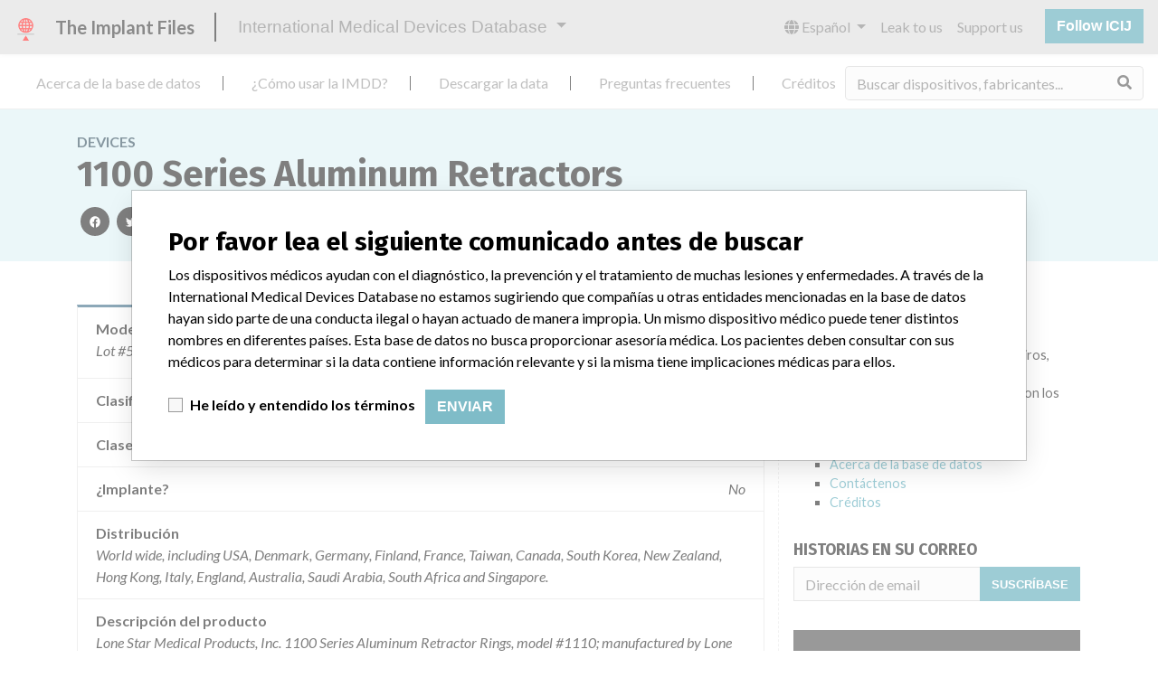

--- FILE ---
content_type: text/html; charset=utf-8
request_url: https://es.medicaldevices.icij.org/devices/usa-general-and-plastic-surgery-devices-1100-series-aluminum-retractors-bb082eb6
body_size: 6996
content:
<!DOCTYPE html>
<html lang="es">
<head>
  <script async src="https://www.googletagmanager.com/gtag/js?id=G-891K1K9CQD"></script>
<script>
  window.dataLayer = window.dataLayer || [];
  function gtag(){dataLayer.push(arguments);}
  gtag('js', new Date());
  gtag('config', 'G-891K1K9CQD');
  gtag('config', 'UA-109005411-1');
</script>

  <meta property="fb:pages" content="99609391511" />
  <meta http-equiv="X-UA-Compatible" content="IE=edge">
  <meta name="viewport" content="width=device-width, initial-scale=1">
  <meta name="csrf-param" content="authenticity_token" />
<meta name="csrf-token" content="ESs6QJF9dIwwM7jlsXyijUTXOw5FAfb7DG-_0NXo22jcOnfcFL11jo2UtP0-EGHEMO8qn4-xiiF4H5WuV-Nhlw" />
  

  <title>International Medical Devices Database</title>
<meta name="description" content="Explore more than 120,000 Recalls, Safety Alerts and Field Safety Notices of medical devices and their connections with their manufacturers.">
<meta name="twitter:card" content="summary">
<meta name="twitter:site" content="ICIJ">
<meta name="twitter:image" content="https://es.medicaldevices.icij.org/packs/static/images/CC_RecallDatabase.TShare-0e1be58dc0c40ce41bd5.jpg">
<meta property="og:type" content="article">
<meta property="og:url" content="https://es.medicaldevices.icij.org/devices/usa-general-and-plastic-surgery-devices-1100-series-aluminum-retractors-bb082eb6">
<meta property="og:image" content="https://es.medicaldevices.icij.org/packs/static/images/CC_RecallDatabase.TShare-0e1be58dc0c40ce41bd5.jpg">
<meta property="og:title" content="Is your device in the International Medical Devices Database?">
<meta property="og:description" content="Pacemakers, insulin pumps and more. Search thousands of devices in ICIJ&#39;s database.">

  <link rel="apple-touch-icon" sizes="57x57" href="/apple-touch-icon-57x57.png">
  <link rel="apple-touch-icon" sizes="60x60" href="/apple-touch-icon-60x60.png">
  <link rel="apple-touch-icon" sizes="72x72" href="/apple-touch-icon-72x72.png">
  <link rel="apple-touch-icon" sizes="76x76" href="/apple-touch-icon-76x76.png">
  <link rel="apple-touch-icon" sizes="114x114" href="/apple-touch-icon-114x114.png">
  <link rel="apple-touch-icon" sizes="120x120" href="/apple-touch-icon-120x120.png">
  <link rel="apple-touch-icon" sizes="144x144" href="/apple-touch-icon-144x144.png">
  <link rel="apple-touch-icon" sizes="152x152" href="/apple-touch-icon-152x152.png">
  <link rel="apple-touch-icon" sizes="180x180" href="/apple-touch-icon-180x180.png">
  <link rel="icon" type="image/png" href="/favicon-32x32.png" sizes="32x32">
  <link rel="icon" type="image/png" href="/android-chrome-192x192.png" sizes="192x192">
  <link rel="icon" type="image/png" href="/favicon-16x16.png" sizes="16x16">
  <link rel="manifest" href="/packs/manifest.json">
  <link rel="mask-icon" href="/safari-pinned-tab.svg" color="#3b98ab">
  <meta name="msapplication-TileColor" content="#3b98ab">
  <meta name="msapplication-TileImage" content="/mstile-144x144.png">
  <meta name="theme-color" content="#3b98ab">

  <script src="/packs/js/runtime-8d259dea25c51ae88e35.js" defer="defer"></script>
<script src="/packs/js/961-ab70970282ac7c79e003.js" defer="defer"></script>
<script src="/packs/js/application-19b92b5f79f184634a0f.js" defer="defer"></script>
  <link rel="stylesheet" href="/packs/css/application-decbed34.css" media="screen" />
</head>
<body>
  <div class="app" id="app">
    <main-header></main-header>
    <disclaimer-modal></disclaimer-modal>
    <nav class="navbar navbar-expand navbar-light main-nav header-gap border-bottom">
  <div class="collapse navbar-collapse">
    <ul class="navbar-nav mr-auto">
      <li class="main-nav__item nav-item mr-2">
        <a class="nav-link" href="/p/about">Acerca de la base de datos</a>
      </li>
      <li class="main-nav__item nav-item mr-2">
        <a class="nav-link" href="/p/the-database">¿Cómo usar la IMDD?</a>
      </li>
      <li class="main-nav__item nav-item mr-2">
        <a class="nav-link" href="/p/download">Descargar la data</a>
      </li>
      <li class="main-nav__item nav-item mr-2">
        <a class="nav-link" href="/p/faq">Preguntas frecuentes</a>
      </li>
      <li class="main-nav__item nav-item mr-2">
        <a class="nav-link" href="/p/credits">Créditos</a>
      </li>
    </ul>
    <search-form initial-value=""></search-form>
  </div>
</nav>

    <div class="device pb-4">
  <div class="device__heading mb-5 py-4">
    <div class="container">
      <div class="device__heading__breadcrumbs text-uppercase font-weight-bold">
        <a href="/devices">Devices</a>
      </div>
      <h1 class="device__heading__title">
        1100 Series Aluminum Retractors
      </h1>
      <sharing-options :values="{&quot;twitter_title&quot;:&quot;¡Acabo de encontrar este dispositivo 1100 Series Aluminum Retractors en la International Medical Devices Database! #ImplantFiles&quot;,&quot;twitter_media&quot;:null,&quot;facebook_title&quot;:&quot;¿Se encuentra su dispositivo en la International Medical Devices Database?&quot;,&quot;facebook_description&quot;:&quot;Marcapasos, bombas de insulina y más. Explore miles de dispositivos médicos en la base de datos de ICIJ.&quot;,&quot;facebook_media&quot;:null,&quot;email_title&quot;:&quot;Mira los dispositivos médicos que acabo de encontrar en la International Medical Devices Database de ICIJ&quot;,&quot;email_description&quot;:&quot;La base de datos pública de ICIJ, parte de Implant Files, incrementa la transparencia en torno a la industria de dispositivos médicos.&quot;,&quot;title&quot;:&quot;International Medical Devices Database&quot;,&quot;description&quot;:&quot;Explore más de 120,000 registros de retiros, alertas y notificaciones de seguridad de dispositivos médicos y sus conexiones con los fabricantes.&quot;,&quot;media&quot;:&quot;imddb-transparent.jpg&quot;}" direction="row" no-embed></sharing-options>
    </div>
  </div>
  <div class="container">
    <div class="row">
      <div class="col mw-sidebar">
        <div class="card device__card ">
  <ul class="list-group list-group-flush">
        <li class="list-group-item  mw-100">
          <span class="font-weight-bold">
            Modelo / Serial
          </span>
          <div class="float-right font-italic mw-100 d-block">
            <span class="text-truncate d-inline-block mw-100" title="Lot #5868 (Serial numbers: 7558 thru 7565); Lot #5890 (Serial numbers: 5230 thru 5243 and 7548) & Lot #5923 (Serial numbers: 7533, 7536, 7539, 7543 thru 7545, 7548 and 7549)." v-b-tooltip>
  Lot #5868 (Serial numbers: 7558 thru 7565); Lot #5890 (Serial numbers: 5230 thru 5243 and 7548) & Lot #5923 (Serial numbers: 7533, 7536, 7539, 7543 thru 7545, 7548 and 7549).
</span>

          </div>
        </li>
        <li class="list-group-item  mw-100">
          <span class="font-weight-bold">
            Clasificación del producto
          </span>
          <div class="float-right font-italic mw-100 d-block">
            <a href="/search?f%5Bdevice-classification%5D=General+and+Plastic+Surgery+Devices&m=device">
  General and Plastic Surgery Devices
</a>

          </div>
        </li>
        <li class="list-group-item  mw-100">
          <span class="font-weight-bold">
            Clase de dispositivo
          </span>
          <div class="float-right font-italic mw-100 d-block">
            1
          </div>
        </li>
        <li class="list-group-item  mw-100">
          <span class="font-weight-bold">
            ¿Implante?
          </span>
          <div class="float-right font-italic mw-100 d-block">
            No
          </div>
        </li>
        <li class="list-group-item  mw-100">
          <span class="font-weight-bold">
            Distribución
          </span>
          <div class="float-right font-italic mw-100 d-block">
            World wide, including USA, Denmark, Germany, Finland, France, Taiwan, Canada, South Korea, New Zealand, Hong Kong, Italy, England, Australia, Saudi Arabia, South Africa and Singapore.
          </div>
        </li>
        <li class="list-group-item  mw-100">
          <span class="font-weight-bold">
            Descripción del producto
          </span>
          <div class="float-right font-italic mw-100 d-block">
            Lone Star Medical Products, Inc. 1100 Series Aluminum Retractor Rings, model #1110; manufactured by Lone Star Medical Products, Inc.
          </div>
        </li>
      <li class="list-group-item">
        <span class="font-weight-bold">
          Manufacturer
        </span>
        <div class="float-right font-italic mw-100 d-block">
          <a href="/manufacturers/u-s-food-and-drug-administration-lone-star-medical-products-inc-lone-star-medical-products-inc-11211-cash-rd-stafford-tx-77477">Lone Star Medical Products, Inc</a>
        </div>
      </li>
      <li class="list-group-item list-group-truncate">
        <span class="font-weight-bold text-nowrap pr-2">
          1 Event
        </span>
        <paginated-list inline-template>
          <div v-cloak class="list-group-truncate-item">
            <ul class="list-unstyled pl-2">
                <li class="text-truncate">
                  <a title="Retiro De Equipo (Recall) de 1100 Series Aluminum Retractors" href="/events/usa-1100-series-aluminum-retractors-9e6cd83e-f6b1-4665-8f69-6057d96756b0">Retiro De Equipo (Recall) de 1100 Series Aluminum Retractors</a>
                </li>
            </ul>
            <div class="text-right">
              <button v-if="canReduce()" @click="reduce" class="btn btn-link btn-sm text-uppercase text-muted">
                {{ $t('card.reduce') }}
              </button>
              <button v-if="hasMore()" @click="next" class="btn btn-link btn-sm text-uppercase font-weight-bold">
                <i class="fas fa-caret-square-down"></i>
                {{ $tc('card.more',  left) }}
              </button>
            </div>
          </div>
        </paginated-list>
      </li>
  </ul>
</div>

        <div class="position-relative my-5">
          <h2 class="ticked-title">
            Fabricante
          </h2>
          <div class="device__manufacturer small mt-4">
            <div class="manufacturer__devices__item">
              <div class="card manufacturer__card ">
    <div class="card-header">
      <h5 class="m-0">
        <a href="/manufacturers/u-s-food-and-drug-administration-lone-star-medical-products-inc-lone-star-medical-products-inc-11211-cash-rd-stafford-tx-77477">Lone Star Medical Products, Inc</a>
      </h5>
    </div>
  <ul class="list-group list-group-flush">
        <li class="list-group-item">
          <span class="font-weight-bold">
            Dirección del fabricante
          </span>
          <div class="float-right font-italic mw-100 d-block">
            Lone Star Medical Products, Inc, 11211 Cash Rd, Stafford TX 77477
          </div>
        </li>
        <li class="list-group-item">
          <span class="font-weight-bold">
            Source
          </span>
          <div class="float-right font-italic mw-100 d-block">
            <abbr title="U.S. Food and Drug Administration" v-b-tooltip>
  USFDA
</abbr>

          </div>
        </li>
  </ul>
</div>

            </div>
          </div>
        </div>
          <div class="position-relative my-5">
            <h2 class="ticked-title">
              2 dispositivos con un nombre similar
            </h2>
            <p>
              Más información acerca de la data <a href="/p/faq">acá</a>
            </p>
            <div class="device__similars card-columns small mt-2">
                <div class="card device__card ">
    <div class="card-header">
      <h5 class="m-0">
        <a href="/devices/usa-general-and-plastic-surgery-devices-1100-series-aluminum-retractors">1100 Series Aluminum Retractors</a>
      </h5>
    </div>
  <ul class="list-group list-group-flush">
        <li class="list-group-item  mw-100">
          <span class="font-weight-bold">
            Modelo / Serial
          </span>
          <div class="float-right font-italic mw-100 d-block">
            <span class="text-truncate d-inline-block mw-100" title="Lot #6000 (Serial numbers: 1480 thru 1489);  Lot #6058 (Serial numbers: 1490 thru 1493 and 1534 thru 1539); & Lot #6155 (Serial numbers: 1540 thru 1559)." v-b-tooltip>
  Lot #6000 (Serial numbers: 1480 thru 1489);  Lot #6058 (Serial numbers: 1490 thru 1493 and 1534 thru 1539); & Lot #6155 (Serial numbers: 1540 thru 1559).
</span>

          </div>
        </li>
        <li class="list-group-item  mw-100">
          <span class="font-weight-bold">
            Clasificación del producto
          </span>
          <div class="float-right font-italic mw-100 d-block">
            <a href="/search?f%5Bdevice-classification%5D=General+and+Plastic+Surgery+Devices&m=device">
  General and Plastic Surgery Devices
</a>

          </div>
        </li>
        <li class="list-group-item  mw-100">
          <span class="font-weight-bold">
            Clase de dispositivo
          </span>
          <div class="float-right font-italic mw-100 d-block">
            1
          </div>
        </li>
        <li class="list-group-item  mw-100">
          <span class="font-weight-bold">
            ¿Implante?
          </span>
          <div class="float-right font-italic mw-100 d-block">
            No
          </div>
        </li>
        <li class="list-group-item  mw-100">
          <span class="font-weight-bold">
            Distribución
          </span>
          <div class="float-right font-italic mw-100 d-block">
            World wide, including USA, Denmark, Germany, Finland, France, Taiwan, Canada, South Korea, New Zealand, Hong Kong, Italy, England, Australia, Saudi Arabia, South Africa and Singapore.
          </div>
        </li>
        <li class="list-group-item  mw-100">
          <span class="font-weight-bold">
            Descripción del producto
          </span>
          <div class="float-right font-italic mw-100 d-block">
            Lone Star Medical Products, Inc. 1100 Series Aluminum Retractor Rings, Model #1104; manufactured by Lone Star Medical Products, Inc.
          </div>
        </li>
      <li class="list-group-item">
        <span class="font-weight-bold">
          Manufacturer
        </span>
        <div class="float-right font-italic mw-100 d-block">
          <a href="/manufacturers/u-s-food-and-drug-administration-lone-star-medical-products-inc-lone-star-medical-products-inc-11211-cash-rd-stafford-tx-77477">Lone Star Medical Products, Inc</a>
        </div>
      </li>
  </ul>
</div>

                <div class="card device__card ">
    <div class="card-header">
      <h5 class="m-0">
        <a href="/devices/usa-general-and-plastic-surgery-devices-1100-series-aluminum-retractors-37e74bd9">1100 Series Aluminum Retractors</a>
      </h5>
    </div>
  <ul class="list-group list-group-flush">
        <li class="list-group-item  mw-100">
          <span class="font-weight-bold">
            Modelo / Serial
          </span>
          <div class="float-right font-italic mw-100 d-block">
            <span class="text-truncate d-inline-block mw-100" title="Lot #5869 (Serial numbers: 5193 thru 5200, 5207 thru 5211 and 5213 thru 5229);  Lot #5924 (Serial numbers: 5244, 5245, 5254, 5256 thru 5260, 5169, 5172, 5181, 5152, and 5185 thru 5187); & Lot #5982 (Serial numbers: 5148, 5176, 5183, 5184, 5188, 5192, 5204, 5206, 5253 and 5255).  Serial numbers: , ;" v-b-tooltip>
  Lot #5869 (Serial numbers: 5193 thru 5200, 5207 thru 5211 and 5213 thru 5229);  Lot #5924 (Serial numbers: 5244, 5245, 5254, 5256 thru 5260, 5169, 5172, 5181, 5152, and 5185 thru 5187); & Lot #5982 (Serial numbers: 5148, 5176, 5183, 5184, 5188, 5192, 5204, 5206, 5253 and 5255).  Serial numbers: , ;
</span>

          </div>
        </li>
        <li class="list-group-item  mw-100">
          <span class="font-weight-bold">
            Clasificación del producto
          </span>
          <div class="float-right font-italic mw-100 d-block">
            <a href="/search?f%5Bdevice-classification%5D=General+and+Plastic+Surgery+Devices&m=device">
  General and Plastic Surgery Devices
</a>

          </div>
        </li>
        <li class="list-group-item  mw-100">
          <span class="font-weight-bold">
            Clase de dispositivo
          </span>
          <div class="float-right font-italic mw-100 d-block">
            1
          </div>
        </li>
        <li class="list-group-item  mw-100">
          <span class="font-weight-bold">
            ¿Implante?
          </span>
          <div class="float-right font-italic mw-100 d-block">
            No
          </div>
        </li>
        <li class="list-group-item  mw-100">
          <span class="font-weight-bold">
            Distribución
          </span>
          <div class="float-right font-italic mw-100 d-block">
            World wide, including USA, Denmark, Germany, Finland, France, Taiwan, Canada, South Korea, New Zealand, Hong Kong, Italy, England, Australia, Saudi Arabia, South Africa and Singapore.
          </div>
        </li>
        <li class="list-group-item  mw-100">
          <span class="font-weight-bold">
            Descripción del producto
          </span>
          <div class="float-right font-italic mw-100 d-block">
            Lone Star Medical Products, Inc. 1100 Series Aluminum Retractor Rings, Model #1107; manufactured by Lone Star Medical Products, Inc.
          </div>
        </li>
      <li class="list-group-item">
        <span class="font-weight-bold">
          Manufacturer
        </span>
        <div class="float-right font-italic mw-100 d-block">
          <a href="/manufacturers/u-s-food-and-drug-administration-lone-star-medical-products-inc-lone-star-medical-products-inc-11211-cash-rd-stafford-tx-77477">Lone Star Medical Products, Inc</a>
        </div>
      </li>
  </ul>
</div>


            </div>
          </div>
      </div>
      <aside class="sidebar col ">
  <section class="sidebar__section">
    <h3 class="sidebar__section__heading">
      Acerca de la base de datos
    </h3>
    <p>
      Explore más de 120,000 registros de retiros, alertas y notificaciones de seguridad de dispositivos médicos y sus conexiones con los fabricantes.
    </p>
    <ul>
      <li>
        <a href="/p/faq">Preguntas frecuentes</a>
      </li>
      <li>
        <a href="/p/about">Acerca de la base de datos</a>
      </li>
      <li>
        <a href="/p/contact-us">Contáctenos</a>
      </li>
      <li>
        <a href="/p/credits">Créditos</a>
      </li>
    </ul>
  </section>

  <section class="sidebar__section mb-3">
    <h3 class="sidebar__section__heading">
      Historias en su correo
    </h3>
    <sign-up-form no-label horizontal></sign-up-form>
  </section>

  <section class="sidebar__section mb-3">
    <a class="callout-button text-center d-block p-4" href="/p/callout">
  <i class="callout-button__icon far fa-comments fa-4x"></i>
  <p class="callout-button__description mt-4">
    ¿Trabaja en la industria médica? ¿O tiene experiencia con algún dispositivo médico? Nuestra reportería no ha terminado. Queremos oír de usted.
  </p>
  <span class="callout-button__cta d-inline-block btn btn-outline-light rounded-pill">
    ¡Cuéntanos tu historia!
  </span>
</a>
  </section>

  <section class="sidebar__section">
    <h3 class="sidebar__section__heading">
      Aviso
    </h3>
    <p>
      Los dispositivos médicos ayudan con el diagnóstico, la prevención y el tratamiento de muchas lesiones y enfermedades. A través de la International Medical Devices Database no estamos sugiriendo que compañías u otras entidades mencionadas en la base de datos hayan sido parte de una conducta ilegal o hayan actuado de manera impropia. Un mismo dispositivo médico puede tener distintos nombres en diferentes países. Esta base de datos no busca proporcionar asesoría médica. Los pacientes deben consultar con sus médicos para determinar si la data contiene información relevante y si la misma tiene implicaciones médicas para ellos.
    </p>
  </section>

    <section class="sidebar__section">
      <h3 class="sidebar__section__heading">
        Descargar la data
      </h3>
      <p>
        La International Medical Devices Database está bajo la licencia <a href="http://opendatacommons.org/licenses/odbl/1.0/" target="_blank">Open Database License</a> y sus contenidos bajo la licencia  <a href="http://creativecommons.org/licenses/by-sa/3.0/" target="_blank">Creative Commons Attribution-ShareAlike</a> . Al usar esta data, siempre citar al  <a href="https://icij.org" target="_blank">International Consortium of Investigative Journalists</a>. Puede descargar acá una copia de la base de datos.
      </p>
      <a class="btn btn-block btn-outline-primary text-primary" href="/download/icij-imddb-20251103.zip">
        <i class="fa fa-download mr-2"></i>
        Descargar todo (zipped)
</a>    </section>
</aside>

    </div>
  </div>
</div>

    
    <generic-footer version="2.3.2">
      <template slot="left">
          <lang-picker>
    <div class="input-group d-inline-flex w-auto">
      <div class="input-group-prepend">
        <label class="input-group-text" for="input-lang-picker">
          <i class="fas fa-globe"></i>
          <span class="sr-only">Language</span>
        </label>
      </div>
      <select name="lang" id="input-lang-picker" class="custom-select w-auto"><option value="https://medicaldevices.icij.org/devices/usa-general-and-plastic-surgery-devices-1100-series-aluminum-retractors-bb082eb6">English</option>
<option value="https://fr.medicaldevices.icij.org/devices/usa-general-and-plastic-surgery-devices-1100-series-aluminum-retractors-bb082eb6">Français</option>
<option selected="selected" value="https://es.medicaldevices.icij.org/devices/usa-general-and-plastic-surgery-devices-1100-series-aluminum-retractors-bb082eb6">Español</option>
<option value="https://ko.medicaldevices.icij.org/devices/usa-general-and-plastic-surgery-devices-1100-series-aluminum-retractors-bb082eb6">한국어</option></select>
    </div>
  </lang-picker>

      </template>
    </generic-footer>
  </div>
</body>
</html>
